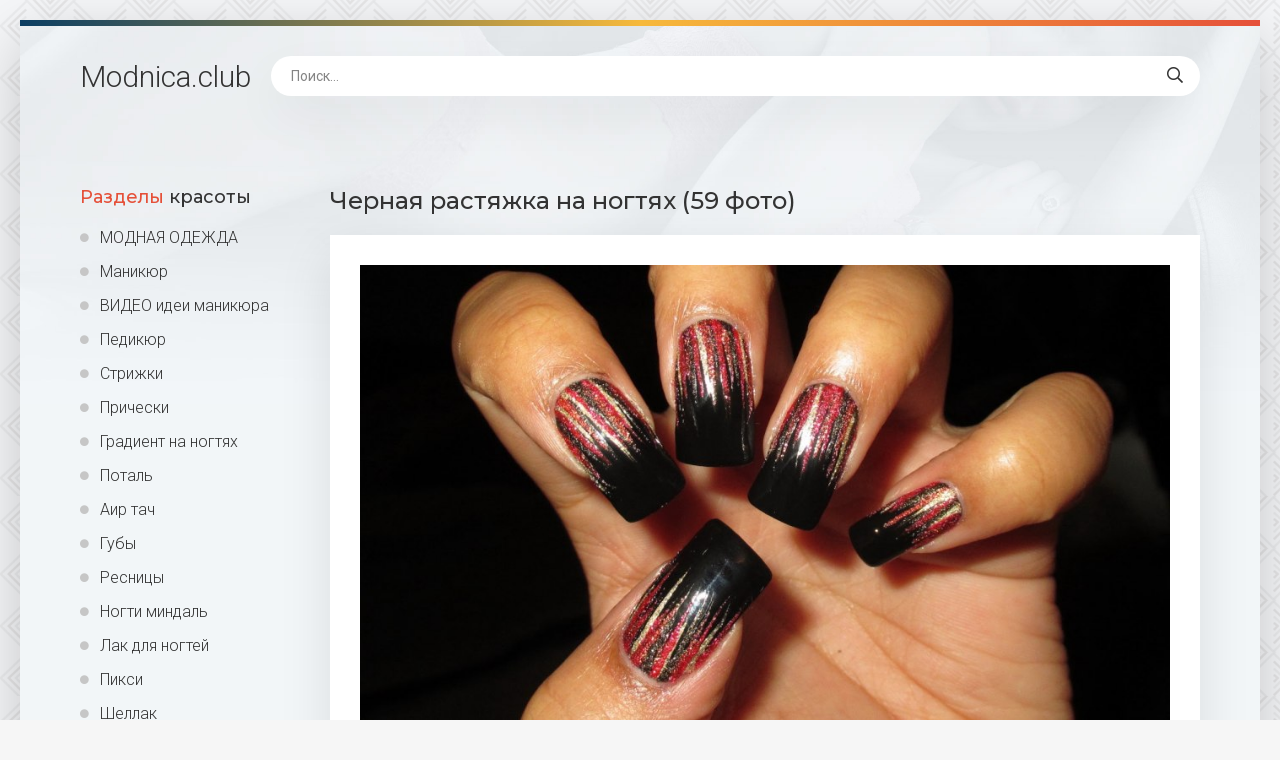

--- FILE ---
content_type: text/html; charset=utf-8
request_url: https://modnica.club/34506-chernaja-rastjazhka-na-nogtjah-59-foto.html
body_size: 7775
content:
<!DOCTYPE html>
<html lang="ru">
<head>
<meta charset="utf-8">
<title>Черная растяжка на ногтях (59 фото) - картинки modnica.club</title>
<meta name="description" content="Смотрите картинки - Черная растяжка на ногтях (59 фото) -  Маникюр черный с красными блестками Маникюр черный с красными блестками Ногти с блестками на кончиках растяжка Черно серебристый маникюр Черно белый градиент маникюр Ногти растяжка блестками серебро Чёрный маникюр на короткие ногти с блестками Черный маникюр с серебряными блестками Черные облазящие">
<meta name="keywords" content="блестками, Маникюр, маникюр, ногти, омбре, градиент, Ногти, черный, Чёрный, Френч, Черные, ногтях, черным, Черный, Черно, растяжкой, кончиках, растяжка, белый, серебристый">
<meta property="og:site_name" content="Modnica.club женский сайт">
<meta property="og:type" content="article">
<meta property="og:title" content="Черная растяжка на ногтях (59 фото)">
<meta property="og:url" content="https://modnica.club/34506-chernaja-rastjazhka-na-nogtjah-59-foto.html">
<meta property="og:image" content="https://modnica.club/uploads/posts/2022-02/1643928202_1-modnica-club-p-chernaya-rastyazhka-na-nogtyakh-2.jpg">
<meta property="og:description" content="Смотрите картинки - Черная растяжка на ногтях (59 фото) -  Маникюр черный с красными блестками Маникюр черный с красными блестками Ногти с блестками на кончиках растяжка Черно серебристый маникюр Черно белый градиент маникюр Ногти растяжка блестками серебро Чёрный маникюр на короткие ногти с блестками Черный маникюр с серебряными блестками Черные облазящие">
<link rel="search" type="application/opensearchdescription+xml" href="https://modnica.club/index.php?do=opensearch" title="Modnica.club женский сайт">
<link rel="canonical" href="https://modnica.club/34506-chernaja-rastjazhka-na-nogtjah-59-foto.html">
<meta name="viewport" content="width=device-width, initial-scale=1.0" />
<link rel="shortcut icon" href="/favicon.png" />
<link href="/templates/Shablon4/css/common.css" type="text/css" rel="stylesheet" />
<link href="/templates/Shablon4/css/styles.css" type="text/css" rel="stylesheet" />
<link href="/templates/Shablon4/css/engine.css" type="text/css" rel="stylesheet" />
<link href="/templates/Shablon4/css/fontawesome.css" type="text/css" rel="stylesheet" />
<link type="text/css" rel="stylesheet" href="/engine/classes/min/index.php?f=/templates/Shablon4/css/common.css,/templates/Shablon4/css/styles.css,/templates/Shablon4/css/engine.css,/templates/Shablon4/css/fontawesome.css&amp;v=1" />
<meta name="theme-color" content="#111">
<link href="https://fonts.googleapis.com/css2?family=Montserrat:wght@500;700&family=Roboto:wght@300;400;500&display=swap" rel="stylesheet">
<script async src="https://pagead2.googlesyndication.com/pagead/js/adsbygoogle.js?client=ca-pub-9892701474940296"
     crossorigin="anonymous"></script>
<script async src="https://www.googletagmanager.com/gtag/js?id=G-RE3F09PDYX"></script>
<script>
  window.dataLayer = window.dataLayer || [];
  function gtag(){dataLayer.push(arguments);}
  gtag('js', new Date());

  gtag('config', 'G-RE3F09PDYX');
</script>
<script>window.yaContextCb=window.yaContextCb||[]</script>
<script src="https://yandex.ru/ads/system/context.js" async></script>
</head>
<body>
<div class="wrapper">
<div class="wrapper-main wrapper-container">
<header class="header  header--main-page">
<div class="header__inner d-flex ai-center">
<p style="font-size: 3rem;"><a href="/" class="header__logo">Modnica<span>.club</span></a></p>
<div class="header__search stretch-free-width">
<form id="quicksearch" method="post">
<input type="hidden" name="do" value="search" />
<input type="hidden" name="subaction" value="search" />
<input class="header__search-input" id="story" name="story" placeholder="Поиск..." type="text" />
<button class="header__search-btn" type="submit"><span class="far fa-search"></span></button>
</form>
</div>
<div class="header__btn-mobile-menu hidden js-show-mobile-menu"><span class="far fa-bars"></span></div>
</div>
</header>
<div class="content">
<div class="colums d-flex">
<aside class="sidebar">

<nav class="side-block js-this-in-mobile-menu">
<div class="side-block__title"><span>Разделы</span> красоты</div>
<ul class="side-block__content side-block__menu side-block__menu--icon">
<li><a href="https://odezhda.modnica.club">МОДНАЯ ОДЕЖДА</a></li>
<li><a href="/manicure/">Маникюр</a></li>
<li><a href="/video-idei-manikjura.html">ВИДЕО идеи маникюра</a></li>
<li><a href="/pedicure/">Педикюр</a></li>
<li><a href="/strizhki/">Стрижки</a></li>
<li><a href="/pricheski/">Прически</a></li>    
<li><a href="/gradient-na-nogtjah/">Градиент на ногтях</a></li>
<li><a href="/potal/">Поталь</a></li>
<li><a href="/air-tach/">Аир тач</a></li>
<li><a href="/guby/">Губы</a></li>
<li><a href="/resnicy/">Ресницы</a></li>
<li><a href="/nogti-mindal/">Ногти миндаль</a></li>
<li><a href="/lak-dlja-nogtej/">Лак для ногтей</a></li>
<li><a href="/piksi/">Пикси</a></li>
<li><a href="/shellak/">Шеллак</a></li>
<li><a href="/gel-lak/">Гель лак</a></li>
<li><a href="/k-svadbe/">К свадьбе</a></li>
<li><a href="https://bigfoto.name/gostinaya/" target="_blank">Фото интерьера гостиной</a></li>
<li><a href="https://odezhda.modnica.club/odezhda-na-leto/" target="_blank">Одежда на лето</a></li>
<li><a href="https://odezhda.modnica.club/odezhda-na-osen/" target="_blank">Одежда на осень</a></li>
<li><a href="https://odezhda.modnica.club/odezhda-na-zimu/" target="_blank">Одежда на зиму</a></li>
<li><a href="https://odezhda.modnica.club/odezhda-na-vesnu/" target="_blank">Одежда на весну</a></li>
<li><a href="https://odezhda.modnica.club/obuv/" target="_blank">Обувь</a></li>
</ul>
</nav>
</aside>
<!-- END SIDEBAR -->
<main class="main stretch-free-width">

<!-- Yandex.RTB R-A-1773595-3 -->
<div id="yandex_rtb_R-A-1773595-3"></div>
<script>window.yaContextCb.push(()=>{
  Ya.Context.AdvManager.render({
    renderTo: 'yandex_rtb_R-A-1773595-3',
    blockId: 'R-A-1773595-3'
  })
})</script>



<div id='dle-content'><article class="inner-page ignore-select">
<div class="inner-page__main section">
<h1 class="inner-page__title">Черная растяжка на ногтях (59 фото) </h1>
<div class="inner-page__desc tabs-block">
<div class="text clearfix"><div style="text-align:center;"><!--TBegin:https://modnica.club/uploads/posts/2022-02/1643928202_1-modnica-club-p-chernaya-rastyazhka-na-nogtyakh-2.jpg||Маникюр черный с красными блестками--><a href="https://modnica.club/uploads/posts/2022-02/1643928202_1-modnica-club-p-chernaya-rastyazhka-na-nogtyakh-2.jpg" class="highslide" target="_blank"><img data-src="/uploads/posts/2022-02/thumbs/1643928202_1-modnica-club-p-chernaya-rastyazhka-na-nogtyakh-2.jpg" style="max-width:100%;" alt="Маникюр черный с красными блестками"></a><div>Маникюр черный с красными блестками</div><!--TEnd--><br><!--TBegin:https://modnica.club/uploads/posts/2022-02/1643928204_2-modnica-club-p-chernaya-rastyazhka-na-nogtyakh-3.png||Ногти с блестками на кончиках растяжка--><a href="https://modnica.club/uploads/posts/2022-02/1643928204_2-modnica-club-p-chernaya-rastyazhka-na-nogtyakh-3.png" class="highslide" target="_blank"><img data-src="/uploads/posts/2022-02/thumbs/1643928204_2-modnica-club-p-chernaya-rastyazhka-na-nogtyakh-3.png" style="max-width:100%;" alt="Ногти с блестками на кончиках растяжка"></a><div>Ногти с блестками на кончиках растяжка</div><!--TEnd--><br><!--TBegin:https://modnica.club/uploads/posts/2022-02/1643928246_3-modnica-club-p-chernaya-rastyazhka-na-nogtyakh-6.jpg||Черно серебристый маникюр--><a href="https://modnica.club/uploads/posts/2022-02/1643928246_3-modnica-club-p-chernaya-rastyazhka-na-nogtyakh-6.jpg" class="highslide" target="_blank"><img data-src="/uploads/posts/2022-02/thumbs/1643928246_3-modnica-club-p-chernaya-rastyazhka-na-nogtyakh-6.jpg" style="max-width:100%;" alt="Черно серебристый маникюр"></a><div>Черно серебристый маникюр</div><!--TEnd--><br><!--TBegin:https://modnica.club/uploads/posts/2022-02/1643928218_4-modnica-club-p-chernaya-rastyazhka-na-nogtyakh-7.jpg||Черно белый градиент маникюр--><a href="https://modnica.club/uploads/posts/2022-02/1643928218_4-modnica-club-p-chernaya-rastyazhka-na-nogtyakh-7.jpg" class="highslide" target="_blank"><img data-src="/uploads/posts/2022-02/thumbs/1643928218_4-modnica-club-p-chernaya-rastyazhka-na-nogtyakh-7.jpg" style="max-width:100%;" alt="Черно белый градиент маникюр"></a><div>Черно белый градиент маникюр</div><!--TEnd--><br><!--TBegin:https://modnica.club/uploads/posts/2022-02/1643928261_5-modnica-club-p-chernaya-rastyazhka-na-nogtyakh-8.jpg||Ногти растяжка блестками серебро--><a href="https://modnica.club/uploads/posts/2022-02/1643928261_5-modnica-club-p-chernaya-rastyazhka-na-nogtyakh-8.jpg" class="highslide" target="_blank"><img data-src="/uploads/posts/2022-02/thumbs/1643928261_5-modnica-club-p-chernaya-rastyazhka-na-nogtyakh-8.jpg" style="max-width:100%;" alt="Ногти растяжка блестками серебро"></a><div>Ногти растяжка блестками серебро</div><!--TEnd--><br><!--TBegin:https://modnica.club/uploads/posts/2022-02/1643928235_6-modnica-club-p-chernaya-rastyazhka-na-nogtyakh-9.jpg||Чёрный маникюр на короткие ногти с блестками--><a href="https://modnica.club/uploads/posts/2022-02/1643928235_6-modnica-club-p-chernaya-rastyazhka-na-nogtyakh-9.jpg" class="highslide" target="_blank"><img data-src="/uploads/posts/2022-02/thumbs/1643928235_6-modnica-club-p-chernaya-rastyazhka-na-nogtyakh-9.jpg" style="max-width:100%;" alt="Чёрный маникюр на короткие ногти с блестками"></a><div>Чёрный маникюр на короткие ногти с блестками</div><!--TEnd--><br><!--TBegin:https://modnica.club/uploads/posts/2022-02/1643928284_7-modnica-club-p-chernaya-rastyazhka-na-nogtyakh-10.jpg||Черный маникюр с серебряными блестками--><a href="https://modnica.club/uploads/posts/2022-02/1643928284_7-modnica-club-p-chernaya-rastyazhka-na-nogtyakh-10.jpg" class="highslide" target="_blank"><img data-src="/uploads/posts/2022-02/thumbs/1643928284_7-modnica-club-p-chernaya-rastyazhka-na-nogtyakh-10.jpg" style="max-width:100%;" alt="Черный маникюр с серебряными блестками"></a><div>Черный маникюр с серебряными блестками</div><!--TEnd--><br><!--TBegin:https://modnica.club/uploads/posts/2022-02/1643928228_8-modnica-club-p-chernaya-rastyazhka-na-nogtyakh-11.jpg||Черные облазящие ногти--><a href="https://modnica.club/uploads/posts/2022-02/1643928228_8-modnica-club-p-chernaya-rastyazhka-na-nogtyakh-11.jpg" class="highslide" target="_blank"><img data-src="/uploads/posts/2022-02/thumbs/1643928228_8-modnica-club-p-chernaya-rastyazhka-na-nogtyakh-11.jpg" style="max-width:100%;" alt="Черные облазящие ногти"></a><div>Черные облазящие ногти</div><!--TEnd--><br><!--TBegin:https://modnica.club/uploads/posts/2022-02/1643928201_9-modnica-club-p-chernaya-rastyazhka-na-nogtyakh-13.jpg||Маникюр омбре черный--><a href="https://modnica.club/uploads/posts/2022-02/1643928201_9-modnica-club-p-chernaya-rastyazhka-na-nogtyakh-13.jpg" class="highslide" target="_blank"><img data-src="/uploads/posts/2022-02/thumbs/1643928201_9-modnica-club-p-chernaya-rastyazhka-na-nogtyakh-13.jpg" style="max-width:100%;" alt="Маникюр омбре черный"></a><div>Маникюр омбре черный</div><!--TEnd--><br><!--TBegin:https://modnica.club/uploads/posts/2022-02/1643928290_10-modnica-club-p-chernaya-rastyazhka-na-nogtyakh-14.jpg||Чёрный френч с блестками--><a href="https://modnica.club/uploads/posts/2022-02/1643928290_10-modnica-club-p-chernaya-rastyazhka-na-nogtyakh-14.jpg" class="highslide" target="_blank"><img data-src="/uploads/posts/2022-02/thumbs/1643928290_10-modnica-club-p-chernaya-rastyazhka-na-nogtyakh-14.jpg" style="max-width:100%;" alt="Чёрный френч с блестками"></a><div>Чёрный френч с блестками</div><!--TEnd--><br><!--TBegin:https://modnica.club/uploads/posts/2022-02/1643928219_11-modnica-club-p-chernaya-rastyazhka-na-nogtyakh-15.jpg||Чёрный маникюр с растяжкой--><a href="https://modnica.club/uploads/posts/2022-02/1643928219_11-modnica-club-p-chernaya-rastyazhka-na-nogtyakh-15.jpg" class="highslide" target="_blank"><img data-src="/uploads/posts/2022-02/thumbs/1643928219_11-modnica-club-p-chernaya-rastyazhka-na-nogtyakh-15.jpg" style="max-width:100%;" alt="Чёрный маникюр с растяжкой"></a><div>Чёрный маникюр с растяжкой</div><!--TEnd--><br><!--TBegin:https://modnica.club/uploads/posts/2022-02/1643928209_12-modnica-club-p-chernaya-rastyazhka-na-nogtyakh-16.jpg||Черные ногти с блестками--><a href="https://modnica.club/uploads/posts/2022-02/1643928209_12-modnica-club-p-chernaya-rastyazhka-na-nogtyakh-16.jpg" class="highslide" target="_blank"><img data-src="/uploads/posts/2022-02/thumbs/1643928209_12-modnica-club-p-chernaya-rastyazhka-na-nogtyakh-16.jpg" style="max-width:100%;" alt="Черные ногти с блестками"></a><div>Черные ногти с блестками</div><!--TEnd--><br><!--TBegin:https://modnica.club/uploads/posts/2022-02/1643928269_13-modnica-club-p-chernaya-rastyazhka-na-nogtyakh-17.jpg||Новогодние ногти черные с серебром--><a href="https://modnica.club/uploads/posts/2022-02/1643928269_13-modnica-club-p-chernaya-rastyazhka-na-nogtyakh-17.jpg" class="highslide" target="_blank"><img data-src="/uploads/posts/2022-02/thumbs/1643928269_13-modnica-club-p-chernaya-rastyazhka-na-nogtyakh-17.jpg" style="max-width:100%;" alt="Новогодние ногти черные с серебром"></a><div>Новогодние ногти черные с серебром</div><!--TEnd--><br><!--TBegin:https://modnica.club/uploads/posts/2022-02/1643928276_14-modnica-club-p-chernaya-rastyazhka-na-nogtyakh-20.jpg||Маникюр омбре--><a href="https://modnica.club/uploads/posts/2022-02/1643928276_14-modnica-club-p-chernaya-rastyazhka-na-nogtyakh-20.jpg" class="highslide" target="_blank"><img data-src="/uploads/posts/2022-02/thumbs/1643928276_14-modnica-club-p-chernaya-rastyazhka-na-nogtyakh-20.jpg" style="max-width:100%;" alt="Маникюр омбре"></a><div>Маникюр омбре</div><!--TEnd--><br><!--TBegin:https://modnica.club/uploads/posts/2022-02/1643928279_15-modnica-club-p-chernaya-rastyazhka-na-nogtyakh-21.jpg||Черные прозрачные ногти--><a href="https://modnica.club/uploads/posts/2022-02/1643928279_15-modnica-club-p-chernaya-rastyazhka-na-nogtyakh-21.jpg" class="highslide" target="_blank"><img data-src="/uploads/posts/2022-02/thumbs/1643928279_15-modnica-club-p-chernaya-rastyazhka-na-nogtyakh-21.jpg" style="max-width:100%;" alt="Черные прозрачные ногти"></a><div>Черные прозрачные ногти</div><!--TEnd--><br><!--TBegin:https://modnica.club/uploads/posts/2022-02/1643928291_16-modnica-club-p-chernaya-rastyazhka-na-nogtyakh-22.jpg||Маникюр градиент черный с золотом--><a href="https://modnica.club/uploads/posts/2022-02/1643928291_16-modnica-club-p-chernaya-rastyazhka-na-nogtyakh-22.jpg" class="highslide" target="_blank"><img data-src="/uploads/posts/2022-02/thumbs/1643928291_16-modnica-club-p-chernaya-rastyazhka-na-nogtyakh-22.jpg" style="max-width:100%;" alt="Маникюр градиент черный с золотом"></a><div>Маникюр градиент черный с золотом</div><!--TEnd--><br><!--TBegin:https://modnica.club/uploads/posts/2022-02/1643928219_17-modnica-club-p-chernaya-rastyazhka-na-nogtyakh-23.jpg||Ногти синие с черным--><a href="https://modnica.club/uploads/posts/2022-02/1643928219_17-modnica-club-p-chernaya-rastyazhka-na-nogtyakh-23.jpg" class="highslide" target="_blank"><img data-src="/uploads/posts/2022-02/thumbs/1643928219_17-modnica-club-p-chernaya-rastyazhka-na-nogtyakh-23.jpg" style="max-width:100%;" alt="Ногти синие с черным"></a><div>Ногти синие с черным</div><!--TEnd--><br><!--TBegin:https://modnica.club/uploads/posts/2022-02/1643928305_18-modnica-club-p-chernaya-rastyazhka-na-nogtyakh-24.jpg||Черный матовый с блестками--><a href="https://modnica.club/uploads/posts/2022-02/1643928305_18-modnica-club-p-chernaya-rastyazhka-na-nogtyakh-24.jpg" class="highslide" target="_blank"><img data-src="/uploads/posts/2022-02/thumbs/1643928305_18-modnica-club-p-chernaya-rastyazhka-na-nogtyakh-24.jpg" style="max-width:100%;" alt="Черный матовый с блестками"></a><div>Черный матовый с блестками</div><!--TEnd--><br><!--TBegin:https://modnica.club/uploads/posts/2022-02/1643928227_19-modnica-club-p-chernaya-rastyazhka-na-nogtyakh-25.jpg||Маникюр омбре--><a href="https://modnica.club/uploads/posts/2022-02/1643928227_19-modnica-club-p-chernaya-rastyazhka-na-nogtyakh-25.jpg" class="highslide" target="_blank"><img data-src="/uploads/posts/2022-02/thumbs/1643928227_19-modnica-club-p-chernaya-rastyazhka-na-nogtyakh-25.jpg" style="max-width:100%;" alt="Маникюр омбре"></a><div>Маникюр омбре</div><!--TEnd--><br><!--dle_image_begin:https://modnica.club/uploads/posts/2022-02/1643928237_20-modnica-club-p-chernaya-rastyazhka-na-nogtyakh-26.jpg||Дизайн ногтей омбре--><img data-src="/uploads/posts/2022-02/1643928237_20-modnica-club-p-chernaya-rastyazhka-na-nogtyakh-26.jpg" style="max-width:100%;" alt="Дизайн ногтей омбре"><div>Дизайн ногтей омбре</div><!--dle_image_end--><br><!--TBegin:https://modnica.club/uploads/posts/2022-02/1643928253_21-modnica-club-p-chernaya-rastyazhka-na-nogtyakh-27.jpg||Растяжка блестками на ногтях на черном--><a href="https://modnica.club/uploads/posts/2022-02/1643928253_21-modnica-club-p-chernaya-rastyazhka-na-nogtyakh-27.jpg" class="highslide" target="_blank"><img data-src="/uploads/posts/2022-02/thumbs/1643928253_21-modnica-club-p-chernaya-rastyazhka-na-nogtyakh-27.jpg" style="max-width:100%;" alt="Растяжка блестками на ногтях на черном"></a><div>Растяжка блестками на ногтях на черном</div><!--TEnd--><br><!--TBegin:https://modnica.club/uploads/posts/2022-02/1643928235_22-modnica-club-p-chernaya-rastyazhka-na-nogtyakh-28.jpg||Черное омбре на ногтях--><a href="https://modnica.club/uploads/posts/2022-02/1643928235_22-modnica-club-p-chernaya-rastyazhka-na-nogtyakh-28.jpg" class="highslide" target="_blank"><img data-src="/uploads/posts/2022-02/thumbs/1643928235_22-modnica-club-p-chernaya-rastyazhka-na-nogtyakh-28.jpg" style="max-width:100%;" alt="Черное омбре на ногтях"></a><div>Черное омбре на ногтях</div><!--TEnd--><br><!--TBegin:https://modnica.club/uploads/posts/2022-02/1643928296_23-modnica-club-p-chernaya-rastyazhka-na-nogtyakh-30.jpg||Чёрный маникюр с растяжкой--><a href="https://modnica.club/uploads/posts/2022-02/1643928296_23-modnica-club-p-chernaya-rastyazhka-na-nogtyakh-30.jpg" class="highslide" target="_blank"><img data-src="/uploads/posts/2022-02/thumbs/1643928296_23-modnica-club-p-chernaya-rastyazhka-na-nogtyakh-30.jpg" style="max-width:100%;" alt="Чёрный маникюр с растяжкой"></a><div>Чёрный маникюр с растяжкой</div><!--TEnd--><br><!--TBegin:https://modnica.club/uploads/posts/2022-02/1643928239_24-modnica-club-p-chernaya-rastyazhka-na-nogtyakh-33.jpg||Френч с темным лаком блестками--><a href="https://modnica.club/uploads/posts/2022-02/1643928239_24-modnica-club-p-chernaya-rastyazhka-na-nogtyakh-33.jpg" class="highslide" target="_blank"><img data-src="/uploads/posts/2022-02/thumbs/1643928239_24-modnica-club-p-chernaya-rastyazhka-na-nogtyakh-33.jpg" style="max-width:100%;" alt="Френч с темным лаком блестками"></a><div>Френч с темным лаком блестками</div><!--TEnd--><br><!--TBegin:https://modnica.club/uploads/posts/2022-02/1643928299_25-modnica-club-p-chernaya-rastyazhka-na-nogtyakh-34.jpg||Френч с черным кончиком и блестками--><a href="https://modnica.club/uploads/posts/2022-02/1643928299_25-modnica-club-p-chernaya-rastyazhka-na-nogtyakh-34.jpg" class="highslide" target="_blank"><img data-src="/uploads/posts/2022-02/thumbs/1643928299_25-modnica-club-p-chernaya-rastyazhka-na-nogtyakh-34.jpg" style="max-width:100%;" alt="Френч с черным кончиком и блестками"></a><div>Френч с черным кончиком и блестками</div><!--TEnd--><br><!--TBegin:https://modnica.club/uploads/posts/2022-02/1643928268_26-modnica-club-p-chernaya-rastyazhka-na-nogtyakh-36.jpg||Черный лак с блестками на ногтях--><a href="https://modnica.club/uploads/posts/2022-02/1643928268_26-modnica-club-p-chernaya-rastyazhka-na-nogtyakh-36.jpg" class="highslide" target="_blank"><img data-src="/uploads/posts/2022-02/thumbs/1643928268_26-modnica-club-p-chernaya-rastyazhka-na-nogtyakh-36.jpg" style="max-width:100%;" alt="Черный лак с блестками на ногтях"></a><div>Черный лак с блестками на ногтях</div><!--TEnd--><br><!--TBegin:https://modnica.club/uploads/posts/2022-02/1643928290_27-modnica-club-p-chernaya-rastyazhka-na-nogtyakh-37.jpg||Черный маникюр с растяжкой блестками--><a href="https://modnica.club/uploads/posts/2022-02/1643928290_27-modnica-club-p-chernaya-rastyazhka-na-nogtyakh-37.jpg" class="highslide" target="_blank"><img data-src="/uploads/posts/2022-02/thumbs/1643928290_27-modnica-club-p-chernaya-rastyazhka-na-nogtyakh-37.jpg" style="max-width:100%;" alt="Черный маникюр с растяжкой блестками"></a><div>Черный маникюр с растяжкой блестками</div><!--TEnd--><br><!--TBegin:https://modnica.club/uploads/posts/2022-02/1643928249_28-modnica-club-p-chernaya-rastyazhka-na-nogtyakh-39.jpg||Маникюр черный с черным блеском--><a href="https://modnica.club/uploads/posts/2022-02/1643928249_28-modnica-club-p-chernaya-rastyazhka-na-nogtyakh-39.jpg" class="highslide" target="_blank"><img data-src="/uploads/posts/2022-02/thumbs/1643928249_28-modnica-club-p-chernaya-rastyazhka-na-nogtyakh-39.jpg" style="max-width:100%;" alt="Маникюр черный с черным блеском"></a><div>Маникюр черный с черным блеском</div><!--TEnd--><br><!--dle_image_begin:https://modnica.club/uploads/posts/2022-02/1643928232_29-modnica-club-p-chernaya-rastyazhka-na-nogtyakh-41.jpg||Маникюр градиент с блестками--><img data-src="/uploads/posts/2022-02/1643928232_29-modnica-club-p-chernaya-rastyazhka-na-nogtyakh-41.jpg" style="max-width:100%;" alt="Маникюр градиент с блестками"><div>Маникюр градиент с блестками</div><!--dle_image_end--><br><!--TBegin:https://modnica.club/uploads/posts/2022-02/1643928237_30-modnica-club-p-chernaya-rastyazhka-na-nogtyakh-42.jpg||Градиент деграде это--><a href="https://modnica.club/uploads/posts/2022-02/1643928237_30-modnica-club-p-chernaya-rastyazhka-na-nogtyakh-42.jpg" class="highslide" target="_blank"><img data-src="/uploads/posts/2022-02/thumbs/1643928237_30-modnica-club-p-chernaya-rastyazhka-na-nogtyakh-42.jpg" style="max-width:100%;" alt="Градиент деграде это"></a><div>Градиент деграде это</div><!--TEnd--><br><!--TBegin:https://modnica.club/uploads/posts/2022-02/1643928274_31-modnica-club-p-chernaya-rastyazhka-na-nogtyakh-46.jpg||Френч балаяж--><a href="https://modnica.club/uploads/posts/2022-02/1643928274_31-modnica-club-p-chernaya-rastyazhka-na-nogtyakh-46.jpg" class="highslide" target="_blank"><img data-src="/uploads/posts/2022-02/thumbs/1643928274_31-modnica-club-p-chernaya-rastyazhka-na-nogtyakh-46.jpg" style="max-width:100%;" alt="Френч балаяж"></a><div>Френч балаяж</div><!--TEnd--><br><!--TBegin:https://modnica.club/uploads/posts/2022-02/1643928297_32-modnica-club-p-chernaya-rastyazhka-na-nogtyakh-47.jpg||Ногти прозрачные с белыми кончиками--><a href="https://modnica.club/uploads/posts/2022-02/1643928297_32-modnica-club-p-chernaya-rastyazhka-na-nogtyakh-47.jpg" class="highslide" target="_blank"><img data-src="/uploads/posts/2022-02/thumbs/1643928297_32-modnica-club-p-chernaya-rastyazhka-na-nogtyakh-47.jpg" style="max-width:100%;" alt="Ногти прозрачные с белыми кончиками"></a><div>Ногти прозрачные с белыми кончиками</div><!--TEnd--><br><!--TBegin:https://modnica.club/uploads/posts/2022-02/1643928290_33-modnica-club-p-chernaya-rastyazhka-na-nogtyakh-48.jpg||Френч градиент бэби бумер--><a href="https://modnica.club/uploads/posts/2022-02/1643928290_33-modnica-club-p-chernaya-rastyazhka-na-nogtyakh-48.jpg" class="highslide" target="_blank"><img data-src="/uploads/posts/2022-02/thumbs/1643928290_33-modnica-club-p-chernaya-rastyazhka-na-nogtyakh-48.jpg" style="max-width:100%;" alt="Френч градиент бэби бумер"></a><div>Френч градиент бэби бумер</div><!--TEnd--><br><!--TBegin:https://modnica.club/uploads/posts/2022-02/1643928315_34-modnica-club-p-chernaya-rastyazhka-na-nogtyakh-49.jpg||Темный градиентный маникюр--><a href="https://modnica.club/uploads/posts/2022-02/1643928315_34-modnica-club-p-chernaya-rastyazhka-na-nogtyakh-49.jpg" class="highslide" target="_blank"><img data-src="/uploads/posts/2022-02/thumbs/1643928315_34-modnica-club-p-chernaya-rastyazhka-na-nogtyakh-49.jpg" style="max-width:100%;" alt="Темный градиентный маникюр"></a><div>Темный градиентный маникюр</div><!--TEnd--><br><!--TBegin:https://modnica.club/uploads/posts/2022-02/1643928279_35-modnica-club-p-chernaya-rastyazhka-na-nogtyakh-50.jpg||Мраморный маникюр с блестками--><a href="https://modnica.club/uploads/posts/2022-02/1643928279_35-modnica-club-p-chernaya-rastyazhka-na-nogtyakh-50.jpg" class="highslide" target="_blank"><img data-src="/uploads/posts/2022-02/thumbs/1643928279_35-modnica-club-p-chernaya-rastyazhka-na-nogtyakh-50.jpg" style="max-width:100%;" alt="Мраморный маникюр с блестками"></a><div>Мраморный маникюр с блестками</div><!--TEnd--><br><!--TBegin:https://modnica.club/uploads/posts/2022-02/1643928300_36-modnica-club-p-chernaya-rastyazhka-na-nogtyakh-53.jpg||Черное омбре на ногтях--><a href="https://modnica.club/uploads/posts/2022-02/1643928300_36-modnica-club-p-chernaya-rastyazhka-na-nogtyakh-53.jpg" class="highslide" target="_blank"><img data-src="/uploads/posts/2022-02/thumbs/1643928300_36-modnica-club-p-chernaya-rastyazhka-na-nogtyakh-53.jpg" style="max-width:100%;" alt="Черное омбре на ногтях"></a><div>Черное омбре на ногтях</div><!--TEnd--><br><!--TBegin:https://modnica.club/uploads/posts/2022-02/1643928267_37-modnica-club-p-chernaya-rastyazhka-na-nogtyakh-54.jpg||Ногти с блестками на кончиках--><a href="https://modnica.club/uploads/posts/2022-02/1643928267_37-modnica-club-p-chernaya-rastyazhka-na-nogtyakh-54.jpg" class="highslide" target="_blank"><img data-src="/uploads/posts/2022-02/thumbs/1643928267_37-modnica-club-p-chernaya-rastyazhka-na-nogtyakh-54.jpg" style="max-width:100%;" alt="Ногти с блестками на кончиках"></a><div>Ногти с блестками на кончиках</div><!--TEnd--><br><!--TBegin:https://modnica.club/uploads/posts/2022-02/1643928313_38-modnica-club-p-chernaya-rastyazhka-na-nogtyakh-55.jpg||Мерлин нейлс--><a href="https://modnica.club/uploads/posts/2022-02/1643928313_38-modnica-club-p-chernaya-rastyazhka-na-nogtyakh-55.jpg" class="highslide" target="_blank"><img data-src="/uploads/posts/2022-02/thumbs/1643928313_38-modnica-club-p-chernaya-rastyazhka-na-nogtyakh-55.jpg" style="max-width:100%;" alt="Мерлин нейлс"></a><div>Мерлин нейлс</div><!--TEnd--><br><!--TBegin:https://modnica.club/uploads/posts/2022-02/1643928296_39-modnica-club-p-chernaya-rastyazhka-na-nogtyakh-58.jpg||Черные ногти с блестками--><a href="https://modnica.club/uploads/posts/2022-02/1643928296_39-modnica-club-p-chernaya-rastyazhka-na-nogtyakh-58.jpg" class="highslide" target="_blank"><img data-src="/uploads/posts/2022-02/thumbs/1643928296_39-modnica-club-p-chernaya-rastyazhka-na-nogtyakh-58.jpg" style="max-width:100%;" alt="Черные ногти с блестками"></a><div>Черные ногти с блестками</div><!--TEnd--><br><!--TBegin:https://modnica.club/uploads/posts/2022-02/1643928275_40-modnica-club-p-chernaya-rastyazhka-na-nogtyakh-60.jpg||Темный маникюр с блестками--><a href="https://modnica.club/uploads/posts/2022-02/1643928275_40-modnica-club-p-chernaya-rastyazhka-na-nogtyakh-60.jpg" class="highslide" target="_blank"><img data-src="/uploads/posts/2022-02/thumbs/1643928275_40-modnica-club-p-chernaya-rastyazhka-na-nogtyakh-60.jpg" style="max-width:100%;" alt="Темный маникюр с блестками"></a><div>Темный маникюр с блестками</div><!--TEnd--><br><!--TBegin:https://modnica.club/uploads/posts/2022-02/1643928289_41-modnica-club-p-chernaya-rastyazhka-na-nogtyakh-61.jpg||Омбре на острых ногтях--><a href="https://modnica.club/uploads/posts/2022-02/1643928289_41-modnica-club-p-chernaya-rastyazhka-na-nogtyakh-61.jpg" class="highslide" target="_blank"><img data-src="/uploads/posts/2022-02/thumbs/1643928289_41-modnica-club-p-chernaya-rastyazhka-na-nogtyakh-61.jpg" style="max-width:100%;" alt="Омбре на острых ногтях"></a><div>Омбре на острых ногтях</div><!--TEnd--><br><!--TBegin:https://modnica.club/uploads/posts/2022-02/1643928311_42-modnica-club-p-chernaya-rastyazhka-na-nogtyakh-62.jpg||Ногти от темного к светлому--><a href="https://modnica.club/uploads/posts/2022-02/1643928311_42-modnica-club-p-chernaya-rastyazhka-na-nogtyakh-62.jpg" class="highslide" target="_blank"><img data-src="/uploads/posts/2022-02/thumbs/1643928311_42-modnica-club-p-chernaya-rastyazhka-na-nogtyakh-62.jpg" style="max-width:100%;" alt="Ногти от темного к светлому"></a><div>Ногти от темного к светлому</div><!--TEnd--><br><!--TBegin:https://modnica.club/uploads/posts/2022-02/1643928305_43-modnica-club-p-chernaya-rastyazhka-na-nogtyakh-63.jpg||Накрашенные ногти--><a href="https://modnica.club/uploads/posts/2022-02/1643928305_43-modnica-club-p-chernaya-rastyazhka-na-nogtyakh-63.jpg" class="highslide" target="_blank"><img data-src="/uploads/posts/2022-02/thumbs/1643928305_43-modnica-club-p-chernaya-rastyazhka-na-nogtyakh-63.jpg" style="max-width:100%;" alt="Накрашенные ногти"></a><div>Накрашенные ногти</div><!--TEnd--><br><!--TBegin:https://modnica.club/uploads/posts/2022-02/1643928319_44-modnica-club-p-chernaya-rastyazhka-na-nogtyakh-64.jpg||Чёрный маникюр на длинные ногти--><a href="https://modnica.club/uploads/posts/2022-02/1643928319_44-modnica-club-p-chernaya-rastyazhka-na-nogtyakh-64.jpg" class="highslide" target="_blank"><img data-src="/uploads/posts/2022-02/thumbs/1643928319_44-modnica-club-p-chernaya-rastyazhka-na-nogtyakh-64.jpg" style="max-width:100%;" alt="Чёрный маникюр на длинные ногти"></a><div>Чёрный маникюр на длинные ногти</div><!--TEnd--><br><!--TBegin:https://modnica.club/uploads/posts/2022-02/1643928223_45-modnica-club-p-chernaya-rastyazhka-na-nogtyakh-65.jpg||Френч градиент омбре--><a href="https://modnica.club/uploads/posts/2022-02/1643928223_45-modnica-club-p-chernaya-rastyazhka-na-nogtyakh-65.jpg" class="highslide" target="_blank"><img data-src="/uploads/posts/2022-02/thumbs/1643928223_45-modnica-club-p-chernaya-rastyazhka-na-nogtyakh-65.jpg" style="max-width:100%;" alt="Френч градиент омбре"></a><div>Френч градиент омбре</div><!--TEnd--><br><!--TBegin:https://modnica.club/uploads/posts/2022-02/1643928237_46-modnica-club-p-chernaya-rastyazhka-na-nogtyakh-66.jpg||Черно белый маникюр с блеском--><a href="https://modnica.club/uploads/posts/2022-02/1643928237_46-modnica-club-p-chernaya-rastyazhka-na-nogtyakh-66.jpg" class="highslide" target="_blank"><img data-src="/uploads/posts/2022-02/thumbs/1643928237_46-modnica-club-p-chernaya-rastyazhka-na-nogtyakh-66.jpg" style="max-width:100%;" alt="Черно белый маникюр с блеском"></a><div>Черно белый маникюр с блеском</div><!--TEnd--><br><!--TBegin:https://modnica.club/uploads/posts/2022-02/1643928273_47-modnica-club-p-chernaya-rastyazhka-na-nogtyakh-68.jpg||Маникюр красный с чеоным и блестками--><a href="https://modnica.club/uploads/posts/2022-02/1643928273_47-modnica-club-p-chernaya-rastyazhka-na-nogtyakh-68.jpg" class="highslide" target="_blank"><img data-src="/uploads/posts/2022-02/thumbs/1643928273_47-modnica-club-p-chernaya-rastyazhka-na-nogtyakh-68.jpg" style="max-width:100%;" alt="Маникюр красный с чеоным и блестками"></a><div>Маникюр красный с чеоным и блестками</div><!--TEnd--><br><!--TBegin:https://modnica.club/uploads/posts/2022-02/1643928254_48-modnica-club-p-chernaya-rastyazhka-na-nogtyakh-69.jpg||Черно белый градиент маникюр--><a href="https://modnica.club/uploads/posts/2022-02/1643928254_48-modnica-club-p-chernaya-rastyazhka-na-nogtyakh-69.jpg" class="highslide" target="_blank"><img data-src="/uploads/posts/2022-02/thumbs/1643928254_48-modnica-club-p-chernaya-rastyazhka-na-nogtyakh-69.jpg" style="max-width:100%;" alt="Черно белый градиент маникюр"></a><div>Черно белый градиент маникюр</div><!--TEnd--><br><!--TBegin:https://modnica.club/uploads/posts/2022-02/1643928225_49-modnica-club-p-chernaya-rastyazhka-na-nogtyakh-71.jpg||Чёрный маникюр с растяжкой--><a href="https://modnica.club/uploads/posts/2022-02/1643928225_49-modnica-club-p-chernaya-rastyazhka-na-nogtyakh-71.jpg" class="highslide" target="_blank"><img data-src="/uploads/posts/2022-02/thumbs/1643928225_49-modnica-club-p-chernaya-rastyazhka-na-nogtyakh-71.jpg" style="max-width:100%;" alt="Чёрный маникюр с растяжкой"></a><div>Чёрный маникюр с растяжкой</div><!--TEnd--><br><!--TBegin:https://modnica.club/uploads/posts/2022-02/1643928303_50-modnica-club-p-chernaya-rastyazhka-na-nogtyakh-72.jpg||Черные глянцевые ногти--><a href="https://modnica.club/uploads/posts/2022-02/1643928303_50-modnica-club-p-chernaya-rastyazhka-na-nogtyakh-72.jpg" class="highslide" target="_blank"><img data-src="/uploads/posts/2022-02/thumbs/1643928303_50-modnica-club-p-chernaya-rastyazhka-na-nogtyakh-72.jpg" style="max-width:100%;" alt="Черные глянцевые ногти"></a><div>Черные глянцевые ногти</div><!--TEnd--><br><!--TBegin:https://modnica.club/uploads/posts/2022-02/1643928311_51-modnica-club-p-chernaya-rastyazhka-na-nogtyakh-73.jpg||Маникюр растяжка блестками--><a href="https://modnica.club/uploads/posts/2022-02/1643928311_51-modnica-club-p-chernaya-rastyazhka-na-nogtyakh-73.jpg" class="highslide" target="_blank"><img data-src="/uploads/posts/2022-02/thumbs/1643928311_51-modnica-club-p-chernaya-rastyazhka-na-nogtyakh-73.jpg" style="max-width:100%;" alt="Маникюр растяжка блестками"></a><div>Маникюр растяжка блестками</div><!--TEnd--><br><!--TBegin:https://modnica.club/uploads/posts/2022-02/1643928324_52-modnica-club-p-chernaya-rastyazhka-na-nogtyakh-74.jpg||Короткие заостренные ногти--><a href="https://modnica.club/uploads/posts/2022-02/1643928324_52-modnica-club-p-chernaya-rastyazhka-na-nogtyakh-74.jpg" class="highslide" target="_blank"><img data-src="/uploads/posts/2022-02/thumbs/1643928324_52-modnica-club-p-chernaya-rastyazhka-na-nogtyakh-74.jpg" style="max-width:100%;" alt="Короткие заостренные ногти"></a><div>Короткие заостренные ногти</div><!--TEnd--><br><!--TBegin:https://modnica.club/uploads/posts/2022-02/1643928312_53-modnica-club-p-chernaya-rastyazhka-na-nogtyakh-76.jpg||Маникюр с блестками на кончиках--><a href="https://modnica.club/uploads/posts/2022-02/1643928312_53-modnica-club-p-chernaya-rastyazhka-na-nogtyakh-76.jpg" class="highslide" target="_blank"><img data-src="/uploads/posts/2022-02/thumbs/1643928312_53-modnica-club-p-chernaya-rastyazhka-na-nogtyakh-76.jpg" style="max-width:100%;" alt="Маникюр с блестками на кончиках"></a><div>Маникюр с блестками на кончиках</div><!--TEnd--><br><!--TBegin:https://modnica.club/uploads/posts/2022-02/1643928245_54-modnica-club-p-chernaya-rastyazhka-na-nogtyakh-78.jpg||Маникюр переход от светлого к темному--><a href="https://modnica.club/uploads/posts/2022-02/1643928245_54-modnica-club-p-chernaya-rastyazhka-na-nogtyakh-78.jpg" class="highslide" target="_blank"><img data-src="/uploads/posts/2022-02/thumbs/1643928245_54-modnica-club-p-chernaya-rastyazhka-na-nogtyakh-78.jpg" style="max-width:100%;" alt="Маникюр переход от светлого к темному"></a><div>Маникюр переход от светлого к темному</div><!--TEnd--><br><!--TBegin:https://modnica.club/uploads/posts/2022-02/1643928261_55-modnica-club-p-chernaya-rastyazhka-na-nogtyakh-79.jpg||Градиент деграде это--><a href="https://modnica.club/uploads/posts/2022-02/1643928261_55-modnica-club-p-chernaya-rastyazhka-na-nogtyakh-79.jpg" class="highslide" target="_blank"><img data-src="/uploads/posts/2022-02/thumbs/1643928261_55-modnica-club-p-chernaya-rastyazhka-na-nogtyakh-79.jpg" style="max-width:100%;" alt="Градиент деграде это"></a><div>Градиент деграде это</div><!--TEnd--><br><!--TBegin:https://modnica.club/uploads/posts/2022-02/1643928252_56-modnica-club-p-chernaya-rastyazhka-na-nogtyakh-82.jpg||Маникюр синий с блестками--><a href="https://modnica.club/uploads/posts/2022-02/1643928252_56-modnica-club-p-chernaya-rastyazhka-na-nogtyakh-82.jpg" class="highslide" target="_blank"><img data-src="/uploads/posts/2022-02/thumbs/1643928252_56-modnica-club-p-chernaya-rastyazhka-na-nogtyakh-82.jpg" style="max-width:100%;" alt="Маникюр синий с блестками"></a><div>Маникюр синий с блестками</div><!--TEnd--><br><!--TBegin:https://modnica.club/uploads/posts/2022-02/1643928236_57-modnica-club-p-chernaya-rastyazhka-na-nogtyakh-83.jpg||Кимми Лаб--><a href="https://modnica.club/uploads/posts/2022-02/1643928236_57-modnica-club-p-chernaya-rastyazhka-na-nogtyakh-83.jpg" class="highslide" target="_blank"><img data-src="/uploads/posts/2022-02/thumbs/1643928236_57-modnica-club-p-chernaya-rastyazhka-na-nogtyakh-83.jpg" style="max-width:100%;" alt="Кимми Лаб"></a><div>Кимми Лаб</div><!--TEnd--><br><!--TBegin:https://modnica.club/uploads/posts/2022-02/1643928247_58-modnica-club-p-chernaya-rastyazhka-na-nogtyakh-84.jpg||Маникюр серебристый с черным--><a href="https://modnica.club/uploads/posts/2022-02/1643928247_58-modnica-club-p-chernaya-rastyazhka-na-nogtyakh-84.jpg" class="highslide" target="_blank"><img data-src="/uploads/posts/2022-02/thumbs/1643928247_58-modnica-club-p-chernaya-rastyazhka-na-nogtyakh-84.jpg" style="max-width:100%;" alt="Маникюр серебристый с черным"></a><div>Маникюр серебристый с черным</div><!--TEnd--><br><!--TBegin:https://modnica.club/uploads/posts/2022-02/1643928329_59-modnica-club-p-chernaya-rastyazhka-na-nogtyakh-87.jpg||Маникюр черный с блестками--><a href="https://modnica.club/uploads/posts/2022-02/1643928329_59-modnica-club-p-chernaya-rastyazhka-na-nogtyakh-87.jpg" class="highslide" target="_blank"><img data-src="/uploads/posts/2022-02/thumbs/1643928329_59-modnica-club-p-chernaya-rastyazhka-na-nogtyakh-87.jpg" style="max-width:100%;" alt="Маникюр черный с блестками"></a><div>Маникюр черный с блестками</div><!--TEnd--></div></div>
<!-- Yandex.RTB R-A-1773595-5 -->
<div id="yandex_rtb_R-A-1773595-5"></div>
<script>window.yaContextCb.push(()=>{
  Ya.Context.AdvManager.render({
    renderTo: 'yandex_rtb_R-A-1773595-5',
    blockId: 'R-A-1773595-5'
  })
})</script>
<center><br><h3 style="font-size: 15px;">Поделиться фото в социальных сетях:</h3><br>
<script src="https://yastatic.net/share2/share.js"></script>
<div class="ya-share2" data-curtain data-size="l" data-shape="round" data-services="vkontakte,odnoklassniki,telegram,twitter,viber,whatsapp,moimir"></div><br>
</center>
<div class="inner-page__text">
<div class="inner-page__tags">
<span class="inner-page__tags-caption">Категории:</span> ---
</div>
<div class="inner-page__tags">
<span class="inner-page__tags-caption">Добавлено:</span> 30 апрель
</div>
<div class="inner-page__tags">
<span class="inner-page__tags-caption">Просмотров:</span> 935
</div>

</div>
<div class="inner-page__header d-flex jc-space-between ai-center">

</div>
<div class="inner-page__comments" id="inner-page__comments">
<div class="comms-t">Комментариев (0)</div>
<form  method="post" name="dle-comments-form" id="dle-comments-form" ><div class="form add-comments-form ignore-select" id="add-comments-form">
<div class="form__row form__row--without-label">
<div class="form__content form__textarea-inside"><div class="bb-editor">
<textarea name="comments" id="comments" cols="70" rows="10"></textarea>
</div></div>
</div>


<div class="form__row form__row--protect message-info message-info--red hidden">
<div class="form__caption">
<label class="form__label form__label--important" for="sec_code">Введите код с картинки:</label>
</div>
<div class="form__content form__content--sec-code">
<input class="form__input" type="text" name="sec_code" id="sec_code" placeholder="Впишите код с картинки" maxlength="45" required />
<a onclick="reload(); return false;" title="Кликните на изображение чтобы обновить код, если он неразборчив" href="#"><span id="dle-captcha"><img src="/engine/modules/antibot/antibot.php" alt="Кликните на изображение чтобы обновить код, если он неразборчив" width="160" height="80"></span></a>
</div>
</div>


<div class="form__row form__row--without-label">
<div class="form__content d-flex jc-space-between">
<button class="btn add-comments-form__btn" name="submit" type="submit">Добавить комментарий</button>

<input class="form__input add-comments-form__input stretch-free-width" type="text" maxlength="35" name="name" id="name" placeholder="Ваше имя" />
<input class="form__input add-comments-form__input stretch-free-width hidden" type="text" maxlength="35" name="mail" id="mail" placeholder="Ваш e-mail (необязательно)" />

</div>
</div>
</div>
<input type="hidden" name="subaction" value="addcomment">
<input type="hidden" name="post_id" id="post_id" value="34506"><input type="hidden" name="user_hash" value="0614b01a86bf1e3fb258a97c8d10489c4dbc5fcf"></form>

<div id="dle-ajax-comments"></div>
<!--dlenavigationcomments-->
</div>
</div>
</div>

<div class="section">
<div class="section__title section__header"><span>Похожие</span> фото:</div>
<div class="section__content section__items d-flex jc-flex-start">
<div class="thumb-item"><div class="thumb-item__inner">
<a class="thumb-item__link" href="https://modnica.club/9736-manikjur-gradient-prozrachnyj-60-foto.html">
<div class="thumb-item__img img-responsive img-responsive--portrait img-fit-cover">
<img src="/pic77.php?src=https://modnica.club/uploads/posts/2021-11/thumbs/1638260815_1-modnica-club-p-manikyur-gradient-prozrachnii-1.jpg&w=268&h=402&zc=1" alt="Маникюр градиент прозрачный (60 фото)">
</div>
<div class="thumb-item__title">Маникюр градиент прозрачный (60 фото)</div></a>
</div></div><div class="thumb-item"><div class="thumb-item__inner">
<a class="thumb-item__link" href="https://modnica.club/11942-chernyj-manikjur-s-rastjazhkoj-75-foto.html">
<div class="thumb-item__img img-responsive img-responsive--portrait img-fit-cover">
<img src="/pic77.php?src=https://modnica.club/uploads/posts/2021-12/thumbs/1638659365_1-modnica-club-p-chernii-manikyur-s-rastyazhkoi-1.jpg&w=268&h=402&zc=1" alt="Черный маникюр с растяжкой (75 фото)">
</div>
<div class="thumb-item__title">Черный маникюр с растяжкой (75 фото)</div></a>
</div></div><div class="thumb-item"><div class="thumb-item__inner">
<a class="thumb-item__link" href="https://modnica.club/10726-prozrachnye-nogti-s-rastjazhkoj-76-foto.html">
<div class="thumb-item__img img-responsive img-responsive--portrait img-fit-cover">
<img src="/pic77.php?src=https://modnica.club/uploads/posts/2021-12/thumbs/1638384994_1-modnica-club-p-prozrachnie-nogti-s-rastyazhkoi-1.jpg&w=268&h=402&zc=1" alt="Прозрачные ногти с растяжкой (76 фото)">
</div>
<div class="thumb-item__title">Прозрачные ногти с растяжкой (76 фото)</div></a>
</div></div><div class="thumb-item"><div class="thumb-item__inner">
<a class="thumb-item__link" href="https://modnica.club/6802-francuzskij-manikjur-s-rastjazhkoj-82-foto.html">
<div class="thumb-item__img img-responsive img-responsive--portrait img-fit-cover">
<img src="/pic77.php?src=https://modnica.club/uploads/posts/2021-11/thumbs/1637432607_1-modnica-club-p-frantsuzskii-manikyur-s-rastyazhkoi-1.jpg&w=268&h=402&zc=1" alt="Французский маникюр с растяжкой (82 фото)">
</div>
<div class="thumb-item__title">Французский маникюр с растяжкой (82 фото)</div></a>
</div></div><div class="thumb-item"><div class="thumb-item__inner">
<a class="thumb-item__link" href="https://modnica.club/14505-ombre-rastjazhka-blestkami-na-nogtjah-77-foto.html">
<div class="thumb-item__img img-responsive img-responsive--portrait img-fit-cover">
<img src="/pic77.php?src=https://modnica.club/uploads/posts/2021-12/thumbs/1639324454_1-modnica-club-p-ombre-rastyazhka-blestkami-na-nogtyakh-1.jpg&w=268&h=402&zc=1" alt="Омбре растяжка блестками на ногтях (77 фото)">
</div>
<div class="thumb-item__title">Омбре растяжка блестками на ногтях (77 фото)</div></a>
</div></div><div class="thumb-item"><div class="thumb-item__inner">
<a class="thumb-item__link" href="https://modnica.club/2155-chernye-nogti-s-prozrachnym-konchikom-46-foto.html">
<div class="thumb-item__img img-responsive img-responsive--portrait img-fit-cover">
<img src="/pic77.php?src=https://modnica.club/uploads/posts/2021-11/thumbs/1636364596_1-modnica-club-p-chernie-nogti-s-prozrachnim-konchikom-4.jpg&w=268&h=402&zc=1" alt="Черные ногти с прозрачным кончиком (46 фото)">
</div>
<div class="thumb-item__title">Черные ногти с прозрачным кончиком (46 фото)</div></a>
</div></div><div class="thumb-item"><div class="thumb-item__inner">
<a class="thumb-item__link" href="https://modnica.club/1902-nogti-dizajn-rastjazhka-gradient-33-foto.html">
<div class="thumb-item__img img-responsive img-responsive--portrait img-fit-cover">
<img src="/pic77.php?src=https://modnica.club/uploads/posts/2021-11/thumbs/1636161446_1-modnica-club-p-nogti-dizain-rastyazhka-gradient-1.jpg&w=268&h=402&zc=1" alt="Ногти дизайн растяжка градиент (33 фото)">
</div>
<div class="thumb-item__title">Ногти дизайн растяжка градиент (33 фото)</div></a>
</div></div><div class="thumb-item"><div class="thumb-item__inner">
<a class="thumb-item__link" href="https://modnica.club/10328-rastjazhka-ot-belogo-k-chernomu-na-nogtjah-77-foto.html">
<div class="thumb-item__img img-responsive img-responsive--portrait img-fit-cover">
<img src="/pic77.php?src=https://modnica.club/uploads/posts/2021-12/thumbs/1638338044_1-modnica-club-p-rastyazhka-ot-belogo-k-chernomu-na-nogtyak-1.jpg&w=268&h=402&zc=1" alt="Растяжка от белого к черному на ногтях (77 фото)">
</div>
<div class="thumb-item__title">Растяжка от белого к черному на ногтях (77 фото)</div></a>
</div></div>
</div>
</div>

</article></div>

<!-- Yandex.RTB R-A-1773595-12 -->
<div id="yandex_rtb_R-A-1773595-12"></div>
<script>
window.yaContextCb.push(()=>{
	Ya.Context.AdvManager.render({
		"blockId": "R-A-1773595-12",
		"renderTo": "yandex_rtb_R-A-1773595-12",
		"type": "feed"
	})
})
</script>
</main>
<!-- END MAIN -->
</div>
<!-- END COLUMNS -->

</div>
<!-- END CONTENT -->
<footer class="footer d-flex ai-center">
<a href="/" class="footer__logo">Modnica<span>.club</span></a>
<div class="footer__desc stretch-free-width">
<ul class="footer__menu submenu d-flex jc-flex-start">
<li><a href="/o-proekte.html">О проекте</a></li>
<li><a href="/?do=feedback" rel="nofollow">Обратная связь</a></li>
<li><a href="/sitemap.xml" title="Карта сайта" target="_blank">Карта сайта</a></li>
</ul>
<div class="footer__copyright"><br>Сайт Модница клуб (c) 2021-2025</div>
</div>
<div class="footer__counter"><!--LiveInternet counter--><img id="licnt68DE" width="31" height="31" style="border:0" title="LiveInternet" src="[data-uri]" alt=""/><script>(function(d,s){d.getElementById("licnt68DE").src="https://counter.yadro.ru/hit?t38.6;r"+escape(d.referrer)+((typeof(s)=="undefined")?"":";s"+s.width+"*"+s.height+"*"+(s.colorDepth?s.colorDepth:s.pixelDepth))+";u"+escape(d.URL)+";h"+escape(d.title.substring(0,150))+";"+Math.random()})(document,screen)</script><!--/LiveInternet-->
<!-- Yandex.Metrika counter --> <script type="text/javascript" > (function(m,e,t,r,i,k,a){m[i]=m[i]||function(){(m[i].a=m[i].a||[]).push(arguments)}; m[i].l=1*new Date(); for (var j = 0; j < document.scripts.length; j++) {if (document.scripts[j].src === r) { return; }} k=e.createElement(t),a=e.getElementsByTagName(t)[0],k.async=1,k.src=r,a.parentNode.insertBefore(k,a)}) (window, document, "script", "https://mc.yandex.ru/metrika/tag.js", "ym"); ym(96995289, "init", { clickmap:true, trackLinks:true, accurateTrackBounce:true }); </script> <noscript><div><img src="https://mc.yandex.ru/watch/96995289" style="position:absolute; left:-9999px;" alt="" /></div></noscript> <!-- /Yandex.Metrika counter -->
</div>
</footer>
</div>
</div>

<script src="/engine/classes/min/index.php?g=general&amp;v=7eaf9"></script>
<script src="/engine/classes/min/index.php?f=engine/classes/js/jqueryui.js,engine/classes/js/dle_js.js,engine/classes/highslide/highslide.js,engine/classes/js/lazyload.js,engine/classes/masha/masha.js&amp;v=7eaf9" defer></script>
<script>
window.yaContextCb.push(() => {
    Ya.Context.AdvManager.render({
        "blockId": "R-A-1773595-2",
        "type": "floorAd",
        "platform": "touch"
    })
})
</script>
</body>
</html>

--- FILE ---
content_type: text/html; charset=utf-8
request_url: https://www.google.com/recaptcha/api2/aframe
body_size: 266
content:
<!DOCTYPE HTML><html><head><meta http-equiv="content-type" content="text/html; charset=UTF-8"></head><body><script nonce="wJTfzupA_sJDhrX2c-_UUA">/** Anti-fraud and anti-abuse applications only. See google.com/recaptcha */ try{var clients={'sodar':'https://pagead2.googlesyndication.com/pagead/sodar?'};window.addEventListener("message",function(a){try{if(a.source===window.parent){var b=JSON.parse(a.data);var c=clients[b['id']];if(c){var d=document.createElement('img');d.src=c+b['params']+'&rc='+(localStorage.getItem("rc::a")?sessionStorage.getItem("rc::b"):"");window.document.body.appendChild(d);sessionStorage.setItem("rc::e",parseInt(sessionStorage.getItem("rc::e")||0)+1);localStorage.setItem("rc::h",'1768772011966');}}}catch(b){}});window.parent.postMessage("_grecaptcha_ready", "*");}catch(b){}</script></body></html>